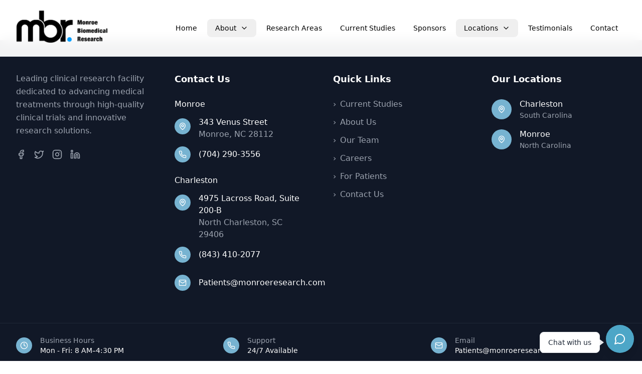

--- FILE ---
content_type: text/html; charset=utf-8
request_url: https://monroeresearch.com/biomed2023-19/
body_size: 1067
content:

<!doctype html>
<html lang="en">
  <head>
    <meta charset="UTF-8" />
    <link rel="icon" type="image/x-icon" href="https://storage.googleapis.com/gpt-engineer-file-uploads/E81WVep2g8ZEP6dkkuga2or7y703/uploads/1759867294381-MBR-logo-PNG.png">
    <meta name="viewport" content="width=device-width, initial-scale=1.0" />
    <title>Monroe Biomedical Research - Advancing Medical Science Through Clinical Trials</title>
    <script>
      !function(v,i,b,e,c,o){if(!v[c]){var s=v[c]=function(){s.process?s.process.apply(s,arguments):s.queue.push(arguments)};s.queue=[],s.b=1*new Date;var t=i.createElement(b);t.async=!0,t.src=e;var n=i.getElementsByTagName(b)[0];n.parentNode.insertBefore(t,n)}}(window,document,"script","https://s.vibe.co/vbpx.js","vbpx");
      vbpx('init','Oi4Izm');
      vbpx('event', 'page_view');
    </script>
    <!-- Google tag (gtag.js) -->
    <script async src="https://www.googletagmanager.com/gtag/js?id=G-XKYX4QLWG1"></script>
    <script>
      window.dataLayer = window.dataLayer || [];
      function gtag(){dataLayer.push(arguments);}
      gtag('js', new Date());

      gtag('config', 'G-XKYX4QLWG1');
    </script>
    <!-- Umami Analytics -->
    <script defer src="https://cloud.umami.is/script.js" data-website-id="bfb34353-3c40-420f-9aa2-093ae789dc53"></script>
    <meta property="og:title" content="Monroe Biomedical Research - Advancing Medical Science Through Clinical Trials">
  <meta name="twitter:title" content="Monroe Biomedical Research - Advancing Medical Science Through Clinical Trials">
  <meta property="og:image" content="https://storage.googleapis.com/gpt-engineer-file-uploads/E81WVep2g8ZEP6dkkuga2or7y703/social-images/social-1759867312932-MBR-logo-PNG.png">
  <meta name="twitter:image" content="https://storage.googleapis.com/gpt-engineer-file-uploads/E81WVep2g8ZEP6dkkuga2or7y703/social-images/social-1759867312932-MBR-logo-PNG.png">
  <meta name="twitter:card" content="summary_large_image">
  <meta property="og:type" content="website">
  <script type="module" crossorigin src="/assets/index-okcfZgcE.js"></script>
  <link rel="stylesheet" crossorigin href="/assets/index-CgYBbgcN.css">
<script defer src="https://monroeresearch.com/~flock.js" data-proxy-url="https://monroeresearch.com/~api/analytics"></script></head>
  <body>
    <div id="root"></div>
  </body>
</html>
